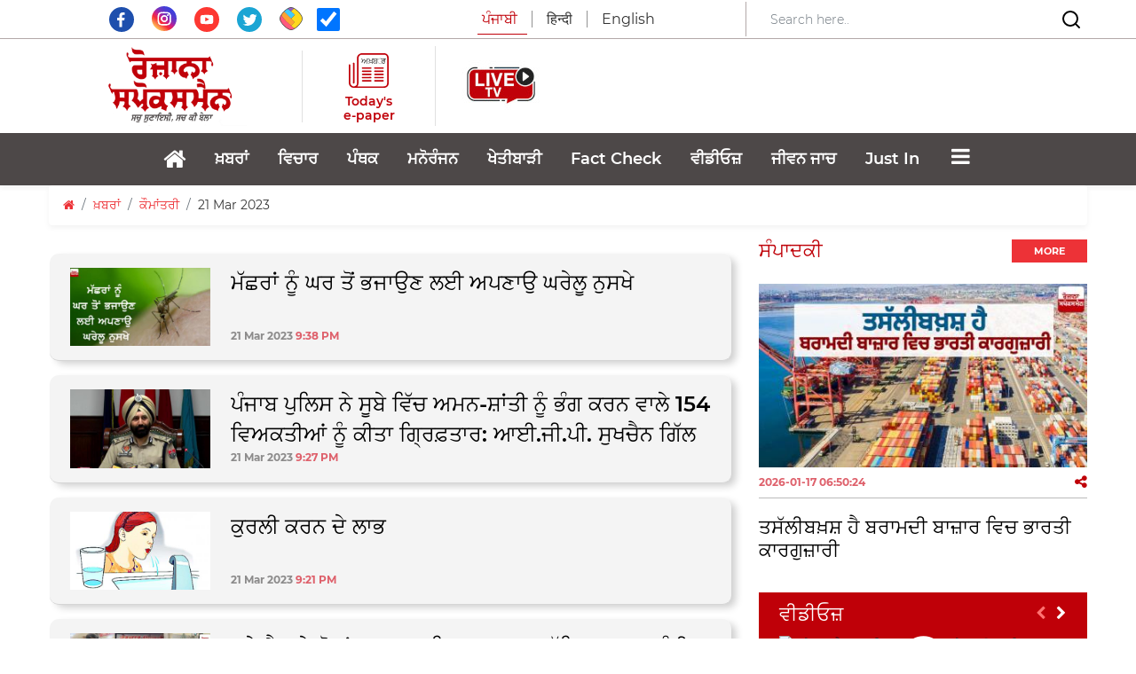

--- FILE ---
content_type: text/html; charset=utf-8
request_url: https://www.google.com/recaptcha/api2/aframe
body_size: 268
content:
<!DOCTYPE HTML><html><head><meta http-equiv="content-type" content="text/html; charset=UTF-8"></head><body><script nonce="x66sKZG-dcCEtiGBHRHZmA">/** Anti-fraud and anti-abuse applications only. See google.com/recaptcha */ try{var clients={'sodar':'https://pagead2.googlesyndication.com/pagead/sodar?'};window.addEventListener("message",function(a){try{if(a.source===window.parent){var b=JSON.parse(a.data);var c=clients[b['id']];if(c){var d=document.createElement('img');d.src=c+b['params']+'&rc='+(localStorage.getItem("rc::a")?sessionStorage.getItem("rc::b"):"");window.document.body.appendChild(d);sessionStorage.setItem("rc::e",parseInt(sessionStorage.getItem("rc::e")||0)+1);localStorage.setItem("rc::h",'1768795984901');}}}catch(b){}});window.parent.postMessage("_grecaptcha_ready", "*");}catch(b){}</script></body></html>